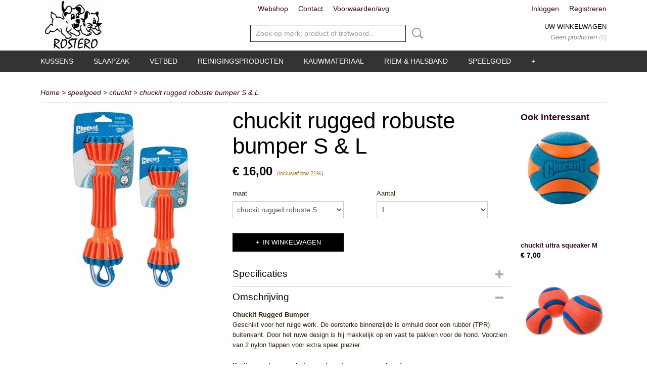

--- FILE ---
content_type: text/html; charset=UTF-8
request_url: https://www.rostero.nl/webshop/speelgoed/chuckit/detail/431/chuckit-rugged-robuste-bumper-s--l.html
body_size: 8377
content:
<!DOCTYPE html>
<html lang="nl" prefix="og: http://ogp.me/ns#">
<head>
  <script src="/core/javascript/polyfills/polyfills-transpiled.js" defer nomodule></script>
  <meta name="keywords" content=""/>
  <meta name="description" content=""/>
  <meta name="language" content="nl"/>
  <meta name="charset" content="UTF-8"/>
  <meta name="author" content="Shoppagina"/>
  <meta name="generator" content="IZICMS2.0"/>
  <link href="/service/xml/News/atom.xml" rel="alternate" title="Alle berichten"/>
  <link href="/data/cache/compressedIncludes/compressedIncludes_2367063762_6782767c959a322a2ef8602fb3e16aa5.css" rel="stylesheet" media="all"/>
  <link href="https://fonts.googleapis.com/css?family=Droid+Sans:400,700&amp;r=3788&amp;fp=" rel="stylesheet" media="screen"/>
  <script src="/core/javascript/mootools/mootools-core-1.6.0-transpiled.js?r=3788&amp;fp=c3f8ad40"></script>
  <script src="/core/javascript/mootools/mootools-more-1.6.0-transpiled.js?r=3788&amp;fp=c3f8ad40"></script>
  <script src="/core/javascript/lib/helper/LocaleGlobal-minified.js?r=3788&amp;fp=c3f8ad40" type="module"></script>
  <script src="/core/javascript/lib/helper/LocaleGlobal-transpiled.js?r=3788&amp;fp=c3f8ad40" defer nomodule></script>
  <script src="/modules/Shop/templates/bootstrap/js/accordion-transpiled.js?r=3788&amp;fp=b4ff9dd6"></script>
  <script src="/modules/Shop/templates/bootstrap/js/pixeldensity-transpiled.js?r=3788&amp;fp=b4ff9dd6"></script>
  <script src="/modules/Shop/templates/bootstrap/js/modal-transpiled.js?r=3788&amp;fp=3bd1b587"></script>
  <script src="/modules/Shop/templates/bootstrap/js/product-behaviour.js?r=3788&amp;fp=f22d93be"></script>
  <script src="/modules/Shop/templates/bootstrap/js/product_attributes-transpiled.js?r=3788&amp;fp=b4ff9dd6"></script>
  <script src="/modules/Shop/templates/bootstrap/js/cerabox/cerabox-transpiled.js?r=3788&amp;fp=b4ff9dd6"></script>
  <script src="/core/javascript/lib/legacy/Toolbox-minified.js?r=3788&amp;fp=c3f8ad40" type="module"></script>
  <script src="/core/javascript/lib/legacy/Toolbox-transpiled.js?r=3788&amp;fp=c3f8ad40" defer nomodule></script>
  <script src="/core/javascript/lib/legacy/Loader-minified.js?r=3788&amp;fp=c3f8ad40" type="module"></script>
  <script src="/core/javascript/lib/legacy/Loader-transpiled.js?r=3788&amp;fp=c3f8ad40" defer nomodule></script>
  <script src="/templates/responsive-1/js/touch-mootools-transpiled.js?r=3788&amp;fp=b4ff9dd6"></script>
  <script src="/templates/responsive-1/js/category-menu-transpiled.js?r=3788&amp;fp=b4ff9dd6"></script>
  <script src="/templates/responsive-1/js/columnizer-transpiled.js?r=3788&amp;fp=b4ff9dd6"></script>
  <script src="/templates/responsive-1/js/responsive-transpiled.js?r=3788&amp;fp=b4ff9dd6"></script>
  <script src="/templates/responsive-1/js/designListener-transpiled.js?r=3788&amp;fp=b4ff9dd6"></script>
  <script>/*<![CDATA[*/
    document.addEventListener('DOMContentLoaded',function(){
      var evt = document.createEvent('CustomEvent');evt.initCustomEvent( 'designchange', false, false, {"carousel_slide_duration":"5000ms","carousel_slide1_enabled":"1","carousel_slide1_animation":"fade","carousel_slide1_button_text":"","carousel_slide1_button_href":"\/","carousel_slide2_enabled":"-1","carousel_slide2_animation":"slide-right","carousel_slide2_button_text":"","carousel_slide2_button_href":"","carousel_slide3_enabled":"-1","carousel_slide3_animation":"slide-left","carousel_slide3_button_text":"","carousel_slide3_button_href":"\/","carousel_slide3_slogan":"VOORBEELDSLIDE 3","carousel_slide4_enabled":"-1","carousel_slide4_animation":"slide-down","carousel_slide4_button_text":"","carousel_slide4_button_href":"\/","carousel_slide4_slogan":"VOORBEELDSLIDE 4","carousel_slide5_enabled":"-1","carousel_slide5_animation":"slide-right","carousel_slide5_button_text":"","carousel_slide5_button_href":"\/","carousel_slide5_slogan":"VOORBEELDSLIDE 5","carousel_slide1_full_image_link":"","carousel_slide1_slogan":"","carousel_slide2_full_image_link":"","carousel_slide2_slogan":"en ruiter","carousel_slide3_full_image_link":"","carousel_slide4_full_image_link":"","carousel_slide5_full_image_link":""} );document.dispatchEvent(evt);
      Locale.define('nl-NL','Core',{"cancel":"Annuleren","close":"Sluiten"});
      Locale.define('nl-NL','Shop',{"loading":"Een moment geduld alstublieft..","error":"Er is helaas een fout opgetreden.","added":"Toegevoegd","product_added_short":"&#x2713; Toegevoegd aan winkelwagen:","product_not_added":"Het product kon niet worden toegevoegd.","variation_not_given_short":"Kies de gewenste uitvoering:","attribute_dimension_error":"Het veld '%s' bevat een ongeldige waarde.","please_enter_valid_email":"Vul alsjeblieft een geldig e-mailadres in."});
      Locale.use('nl-NL');
  });
  /*]]>*/</script>
  <style>/*<![CDATA[*/
    /* Menu animations */
#menu > .container > ul > li > a {
  -webkit-transition: background-color 200ms linear;
  -moz-transition: background-color 200ms linear;
  -o-transition: background-color 200ms linear;
  -ms-transition: background-color 200ms linear;
  transition: background-color 200ms linear;
}
  /*]]>*/</style>
  <title>chuckit rugged robuste bumper S & L - chuckit - Heeft alles voor uw hond</title>
  <meta name="viewport" content="width=device-width, initial-scale=1.0, user-scalable=0, minimum-scale=1.0, maximum-scale=1.0"/>
</head>
<body itemscope itemtype="http://schema.org/WebPage">
<div id="top">
  <div id="topMenu" class="container">
    <div id="logo" onclick="document.location.href='/';"></div>
          <ul class="topMenu">
                  <li><a href="/webshop/">Webshop</a></li>
                  <li><a href="/contact.html">Contact</a></li>
                  <li><a href="/voorwaarden/">Voorwaarden/avg</a></li>
        
      </ul>
      
<div id="basket" class="show_profile">
      <ul>
              <li><a href="/profiel/inloggen.html" rel="nofollow">Inloggen</a></li>
        <li><a href="/profiel/registreren.html">Registreren</a></li>
                </ul>
      <div class="cart">
    <label><a href="/webshop/basket.html" class="basketLink">Uw winkelwagen</a></label>
    <span class="basketPrice">Geen producten <span class="basketAmount">(0)</span></span>
  </div>
</div>
<script type="text/javascript" src="//translate.google.com/translate_a/element.js?cb=googleTranslateElementInit"></script>
<script type="text/javascript">
function googleTranslateElementInit() {
  new google.translate.TranslateElement({
      pageLanguage: 'nl',
      //includedLanguages: 'nl,en,fr,de',
      includedLanguages : '',
      layout: google.translate.TranslateElement.InlineLayout.SIMPLE,
  }, 'google_translate_element');
}
</script>
      </div>
      
    <form action="/zoeken.html" method="get" class="search">
      <input class="query" placeholder="Zoek op merk, product of trefwoord.." type="text" name="q" value="" />
      <button type="submit" class="btn">Zoeken</button>
    </form>
  </div>
  
<div id="menu">
  <div class="container">
    
    <ul class="pull-right">
                                                                          
    </ul>
  
      <ul class="categories">
                            <li class=""><a href="/webshop/kussens/">kussens</a></li>
                                <li class=""><a href="/webshop/slaapzak/">slaapzak </a></li>
                                <li class=""><a href="/webshop/vetbed/">vetbed</a></li>
                                <li class=""><a href="/webshop/reinigingsproducten/">reinigingsproducten</a></li>
                              <li class="">
          <a class="dropdown-toggle" href="/webshop/kauwmateriaal/">kauwmateriaal <b class="caret"></b></a>
            <div class="dropdown">
              <a class="dropdown-heading" href="/webshop/kauwmateriaal/">kauwmateriaal</a>
              <ul>
                                              <li ><a href="/webshop/kauwmateriaal/nylabone/" title="Nylabone">Nylabone</a></li>
                                              <li ><a href="/webshop/kauwmateriaal/snacks/" title="snacks">snacks</a></li>
                                              <li ><a href="/webshop/kauwmateriaal/kauwwortel-koffiehout/" title="kauwwortel koffiehout">kauwwortel koffiehout</a></li>
              
              </ul>
            </div>
          </li>
                              <li class="">
          <a class="dropdown-toggle" href="/webshop/riem--halsband/">riem & halsband <b class="caret"></b></a>
            <div class="dropdown">
              <a class="dropdown-heading" href="/webshop/riem--halsband/">riem & halsband</a>
              <ul>
                                              <li ><a href="/webshop/riem--halsband/showlijnen/" title="showlijnen">showlijnen</a></li>
                                              <li ><a href="/webshop/riem--halsband/nylon-riemen--halsbanden/" title="nylon riemen &amp; halsbanden">nylon riemen & halsbanden</a></li>
                                              <li ><a href="/webshop/riem--halsband/leren-halsbanden/" title="leren halsbanden">leren halsbanden</a></li>
                                              <li ><a href="/webshop/riem--halsband/flexi-lijn/" title="flexi lijn">flexi lijn</a></li>
              
              </ul>
            </div>
          </li>
                              <li class="">
          <a class="dropdown-toggle" href="/webshop/speelgoed/">speelgoed <b class="caret"></b></a>
            <div class="dropdown">
              <a class="dropdown-heading" href="/webshop/speelgoed/">speelgoed</a>
              <ul>
                                              <li ><a href="/webshop/speelgoed/kong/" title="kong">kong</a></li>
                                              <li class="active"><a href="/webshop/speelgoed/chuckit/" title="chuckit">chuckit</a></li>
                                              <li ><a href="/webshop/speelgoed/kerst-pluche/" title="kerst pluche">kerst pluche</a></li>
                                              <li ><a href="/webshop/speelgoed/overig-speelgoed/" title="overig speelgoed">overig speelgoed</a></li>
                                              <li ><a href="/webshop/speelgoed/speelgoed-pluche/" title="speelgoed pluche">speelgoed pluche</a></li>
              
              </ul>
            </div>
          </li>
                              <li class="">
          <a class="dropdown-toggle" href="/webshop/training-reis-en-seizoens/">training, reis en seizoens <b class="caret"></b></a>
            <div class="dropdown">
              <a class="dropdown-heading" href="/webshop/training-reis-en-seizoens/">training, reis en seizoens</a>
              <ul>
                                              <li ><a href="/webshop/training-reis-en-seizoens/voor-op-reis/" title="voor op reis">voor op reis</a></li>
                                              <li ><a href="/webshop/training-reis-en-seizoens/voor-op-de-show/" title="voor op de show">voor op de show</a></li>
                                              <li ><a href="/webshop/training-reis-en-seizoens/zomer-produkten/" title="zomer produkten">zomer produkten</a></li>
                                              <li ><a href="/webshop/training-reis-en-seizoens/water-en-voer-bakken/" title="water en voer bakken">water en voer bakken</a></li>
                                              <li ><a href="/webshop/training-reis-en-seizoens/rosteros-anti-trek-tuig/" title="rostero's anti trek tuig">rostero's anti trek tuig</a></li>
                                              <li ><a href="/webshop/training-reis-en-seizoens/trainingsmateriaal/" title="trainingsmateriaal">trainingsmateriaal</a></li>
              
              </ul>
            </div>
          </li>
                              <li class="">
          <a class="dropdown-toggle" href="/webshop/paspoort-hoesjes/">paspoort hoesjes <b class="caret"></b></a>
            <div class="dropdown">
              <a class="dropdown-heading" href="/webshop/paspoort-hoesjes/">paspoort hoesjes</a>
              <ul>
                                              <li ><a href="/webshop/paspoort-hoesjes/rasgroep-1/" title="rasgroep 1">rasgroep 1</a></li>
                                              <li ><a href="/webshop/paspoort-hoesjes/rasgroep-2/" title="rasgroep 2">rasgroep 2</a></li>
                                              <li ><a href="/webshop/paspoort-hoesjes/rasgroep-3/" title="rasgroep 3">rasgroep 3</a></li>
                                              <li ><a href="/webshop/paspoort-hoesjes/rasgroep-4/" title="rasgroep 4">rasgroep 4</a></li>
                                              <li ><a href="/webshop/paspoort-hoesjes/rasgroep-5/" title="rasgroep 5">rasgroep 5</a></li>
                                              <li ><a href="/webshop/paspoort-hoesjes/rasgroep-6/" title="rasgroep 6">rasgroep 6</a></li>
                                              <li ><a href="/webshop/paspoort-hoesjes/rasgroep-7/" title="rasgroep 7">rasgroep 7</a></li>
                                              <li ><a href="/webshop/paspoort-hoesjes/rasgroep-8/" title="rasgroep 8">rasgroep 8</a></li>
                                              <li ><a href="/webshop/paspoort-hoesjes/rasgroep-9/" title="rasgroep 9">rasgroep 9</a></li>
                                              <li ><a href="/webshop/paspoort-hoesjes/rasgroep-10/" title="rasgroep 10">rasgroep 10</a></li>
                                              <li ><a href="/webshop/paspoort-hoesjes/overige-rassen/" title="overige rassen">overige rassen</a></li>
              
              </ul>
            </div>
          </li>
              
          </ul>
      </div>
</div>
<div class="visible-phone mobileHeader">
  <a href="#" class="openMobileMenu"></a>
  <form action="/zoeken.html" method="get" class="search">
    <input class="query" type="text" name="q" value="" />
    <button type="submit" class="btn">Zoeken</button>
  </form>
</div>
<script type="text/javascript">
  // Make the update menu function global
  var updateMenu = {};
  var category_menu;
  window.addEvent( 'domready', function ()
  {
    var elements = $$('.dropdown-toggle');
    var closeTimeout;
    var opt = {
      translations:{
        TEMPLATE_OTHER_CATEGORIES:'Overige categorie&euml;n',
        TEMPLATE_MENU_OVERFLOW_LABEL: '+'
      }
    }
    // Emulate hover in JS so we can control the hover behaviour on mobile browsers
    var ios10fix = false; // IOS10 has a bug where it triggers an extra click event on the location of the finger (even when mouseup is stopped) in the menu when it has less than 8 items...
    $('menu').getElements( 'a' ).each( function ( el ) {
      el.addEvent( 'mouseenter', function () { this.addClass('hover'); } );
      el.addEvent( 'mouseleave', function () { this.removeClass('hover'); } );
      el.addEvent( 'click', function ( e ) { if ( ios10fix ) e.stop(); } );
    } );
    // Global function to add drop-down behaviour to newly added menu items
    updateMenu = function () {
      var newElements = $$('.dropdown-toggle');
      newElements.each( function ( el ) {
        if ( -1 === elements.indexOf( el ) ) {
          el.addEvent( 'mouseenter', function () { el.addClass('hover'); } );
          el.addEvent( 'mouseleave', function () { el.removeClass('hover'); } );
          addMenuBehaviour( el );
        }
      } );
      // Add new elements to local list
      elements = newElements;
    }
    var addMenuBehaviour = function ( el ) {
      // Handle opening the menu
      el.addEvent( 'mouseover', openMenu );
      // Handle delayed menu close after mouse leave
      el.getParent('li').addEvent('mouseleave', function () {
        // Don't close when hovering a submenu-enabled item in the '+' menu
        if ( el.getParent( '.__all_categories' ) && el.getParent( '.dropdown' ) ) return;
        // Ignore mouseleave events when in mobile mode (needed for windows phone)
        if ( document.body.hasClass( 'mobile' ) ) return;
        closeTimeout = setTimeout( closeAll, 300 );
      } );
      el.getParent('li').addEvent('mouseenter', function () {
        clearTimeout( closeTimeout );
      } );
      // Also open menu on tap
      el.addEvent( 'tap', function ( e ) {
        if ( e.type == 'touchend' ) {
          openMenu.call(el, e);
          ios10fix = true;
          setTimeout( function () { ios10fix = false; }, 500 );
        }
      } );
    }
    var closeAll = function () {
      elements.getParent().removeClass('open');
      clearTimeout( closeTimeout );
    }
    var openMenu = function (e) {
      // Ignore mouseover events when in mobile mode
      if ( e.type == 'mouseover' && document.body.hasClass( 'mobile' ) ) return;
      if ( this.getParent( '.__all_categories' ) && this.getParent( '.dropdown' ) ) {
        if ( e.type == "touchend" ) document.location.href = this.get('href'); // Feign a click for touch actions (emulated click is blocked)
        return true;
      }
      // Already open.. Close when in mobile mode
      if ( this.getParent( 'li.open' ) ) {
        if ( e.type == "touchend" ) {
          closeAll();
        }
        return;
      }
      // Close all menu's
      elements.getParent().removeClass('open');
      // Prevent unexpected closing
      clearTimeout( closeTimeout );
      // Skip if disabled
      if ( this.hasClass('disabled') || this.match(':disabled') ) return;
      var dropdownMenu = this.getParent().getElement( '.dropdown' );
      if ( !dropdownMenu || !dropdownMenu.getElement('li') ) return; // Skip if empty
      dropdownMenu.setStyle( 'visibility', 'hidden' );
      this.getParent().addClass('open'); // open up selected
      var paddingTop = dropdownMenu.getStyle( 'padding-top' ).toInt();
      var dropdownMenuHeight = dropdownMenu.getSize().y - paddingTop - dropdownMenu.getStyle( 'padding-bottom' ).toInt();
      dropdownMenu.setStyles( {height:0,visibility:'visible', paddingTop: paddingTop + 10} );
      dropdownMenu.set( 'morph', {duration: 300, transition: 'sine:out', onComplete:function () { dropdownMenu.setStyle( 'height', 'auto' ); } } );
      dropdownMenu.morph( {height:dropdownMenuHeight, paddingTop: paddingTop} );
    };
    // Add behaviour to all drop-down items
    elements.each( addMenuBehaviour );
    // Init category menu
    category_menu = new CategoryMenu( opt );
  } );
</script>
  
  <div id="breadcrumbs" class="container">
    <div class="border-bottom">
      <a href="/" title="Home">Home</a> &gt; <a href="/webshop/speelgoed/" title="speelgoed">speelgoed</a> &gt; <a href="/webshop/speelgoed/chuckit/" title="chuckit">chuckit</a> &gt; <a href="" title="chuckit rugged robuste bumper S &amp; L">chuckit rugged robuste bumper S & L</a>
    </div>
  </div>
<div class="container" id="site">
  <div class="row">
          <div class="span12">
        <div class="iziSection" id="section_main"><div id="section_main_0" class="ShopModule iziModule"><div class="basketAction iziAction">
<div id="basket" class="show_profile">
      <ul>
              <li><a href="/profiel/inloggen.html" rel="nofollow">Inloggen</a></li>
        <li><a href="/profiel/registreren.html">Registreren</a></li>
                </ul>
      <div class="cart">
    <label><a href="/webshop/basket.html" class="basketLink">Uw winkelwagen</a></label>
    <span class="basketPrice">Geen producten <span class="basketAmount">(0)</span></span>
  </div>
</div>
<script type="text/javascript" src="//translate.google.com/translate_a/element.js?cb=googleTranslateElementInit"></script>
<script type="text/javascript">
function googleTranslateElementInit() {
  new google.translate.TranslateElement({
      pageLanguage: 'nl',
      //includedLanguages: 'nl,en,fr,de',
      includedLanguages : '',
      layout: google.translate.TranslateElement.InlineLayout.SIMPLE,
  }, 'google_translate_element');
}
</script><div class='clear'></div></div></div><div id="section_main_1" class="ShopModule iziModule"><div class="productAction iziAction">
<div class="row">
  <div itemscope itemtype="http://schema.org/Product">
            <meta itemprop="itemCondition" content="http://schema.org/NewCondition" />
          <div class="imageContainer span4">
      <div class="imageCanvas">
                    <div class="product-ribbon">
                </div>
      
              <a href="/data/upload/Shop/images/chuckit-rugged-bumper.jpg" id="productImage-586" class="cerabox active" title="Chuckit rugged bumper">
          <img src="/modules/Shop/templates/bootstrap/images/placeholder.png" data-src="/data/upload/Shop/images/360x1000x0_chuckit-rugged-bumper.jpg" alt="Chuckit rugged bumper"/>
          <meta itemprop="image" content="https://www.rostero.nl/data/upload/Shop/images/chuckit-rugged-bumper.jpg" />
        </a>
      
      </div>
          &nbsp;
    </div>
    <div class="span6">
      <div class="productProperties">
        <div id="productDetail" class="productDetail">
          <h1 itemprop="name">chuckit rugged robuste bumper S & L</h1>
<meta itemprop="ProductID" content="431" />
<meta itemprop="url" content="https://www.rostero.nl/webshop/speelgoed/chuckit/detail/431/chuckit-rugged-robuste-bumper-s--l.html" />
<div class="price" itemprop="offers" itemscope itemtype="http://schema.org/Offer">
      <span class="strong price">&euro; 16,00</span>
    <meta itemprop="price" content="16"/>
    <meta itemprop="priceCurrency" content="EUR"/>
    
      <small>
      (inclusief btw      21%)
    </small>
  
  
<div class="in-stock">
</div>
  <div class="form">
    <form>
      <input type="hidden" name="product_id" value="431"/>
          <input type="hidden" name="price" value="1600"/>
      <input type="hidden" name="sale_price" value="1600"/>
      <input type="hidden" name="currency" value="EUR"/>
      <div class="row">
                                                  <div class="span3 attribute-set 0">
                                <label>maat</label>
            <select name="attributeSet[431][151]" class="attribute-list selectbox" >
                        <option value="655" selected="selected">chuckit rugged robuste S</option>
                        <option value="656">chuckit rugged robuste L</option>
            
            </select>
                    </div>
        
      
                  <div class="span3">
            <label for="product_amount_431">Aantal</label>
            <select name="amount[431]" id="product_amount_431" class="selectbox">
                          <option value="1" selected="selected">1</option>
                          <option value="2">2</option>
                          <option value="3">3</option>
                          <option value="4">4</option>
                          <option value="5">5</option>
                          <option value="6">6</option>
                          <option value="7">7</option>
                          <option value="8">8</option>
                          <option value="9">9</option>
                          <option value="10">10</option>
                          <option value="11">11</option>
                          <option value="12">12</option>
                          <option value="13">13</option>
                          <option value="14">14</option>
                          <option value="15">15</option>
                          <option value="16">16</option>
                          <option value="17">17</option>
                          <option value="18">18</option>
                          <option value="19">19</option>
                          <option value="20">20</option>
                          <option value="21">21</option>
                          <option value="22">22</option>
                          <option value="23">23</option>
                          <option value="24">24</option>
                          <option value="25">25</option>
                          <option value="26">26</option>
                          <option value="27">27</option>
                          <option value="28">28</option>
                          <option value="29">29</option>
                          <option value="30">30</option>
                          <option value="31">31</option>
                          <option value="32">32</option>
                          <option value="33">33</option>
                          <option value="34">34</option>
                          <option value="35">35</option>
                          <option value="36">36</option>
                          <option value="37">37</option>
                          <option value="38">38</option>
                          <option value="39">39</option>
                          <option value="40">40</option>
                          <option value="41">41</option>
                          <option value="42">42</option>
                          <option value="43">43</option>
                          <option value="44">44</option>
                          <option value="45">45</option>
                          <option value="46">46</option>
                          <option value="47">47</option>
                          <option value="48">48</option>
                          <option value="49">49</option>
                          <option value="50">50</option>
                          <option value="51">51</option>
                          <option value="52">52</option>
                          <option value="53">53</option>
                          <option value="54">54</option>
                          <option value="55">55</option>
                          <option value="56">56</option>
                          <option value="57">57</option>
                          <option value="58">58</option>
                          <option value="59">59</option>
                          <option value="60">60</option>
                          <option value="61">61</option>
                          <option value="62">62</option>
                          <option value="63">63</option>
                          <option value="64">64</option>
                          <option value="65">65</option>
                          <option value="66">66</option>
                          <option value="67">67</option>
                          <option value="68">68</option>
                          <option value="69">69</option>
                          <option value="70">70</option>
                          <option value="71">71</option>
                          <option value="72">72</option>
                          <option value="73">73</option>
                          <option value="74">74</option>
                          <option value="75">75</option>
                          <option value="76">76</option>
                          <option value="77">77</option>
                          <option value="78">78</option>
                          <option value="79">79</option>
                          <option value="80">80</option>
                          <option value="81">81</option>
                          <option value="82">82</option>
                          <option value="83">83</option>
                          <option value="84">84</option>
                          <option value="85">85</option>
                          <option value="86">86</option>
                          <option value="87">87</option>
                          <option value="88">88</option>
                          <option value="89">89</option>
                          <option value="90">90</option>
                          <option value="91">91</option>
                          <option value="92">92</option>
                          <option value="93">93</option>
                          <option value="94">94</option>
                          <option value="95">95</option>
                          <option value="96">96</option>
                          <option value="97">97</option>
                          <option value="98">98</option>
                          <option value="99">99</option>
                        </select>
          </div>
                </div>
              <button class="btn cancel">Annuleren</button>
        <button class="btn buy" data-product_id="431">In winkelwagen</button>                      </form>
  </div>
</div>
  
    <div class="accordion accordion-attributes">
      <div class="accordion-heading">Specificaties</div>
              <div class="property">
          <span class="property-title strong">Productcode</span>
          <span class="property-text" itemprop="sku">ch058</span>
        </div>
                    <div class="property">
          <span class="property-title strong">EAN code</span>
          <span class="property-text" itemprop="gtin13">029695319310</span>
        </div>
                              
      
    </div>
  
        </div>
      </div>
          <div class="accordion accordion-open">
        <div class="accordion-heading">Omschrijving</div>
        <span itemprop="description"><p><strong>Chuckit Rugged Bumper</strong><br />Geschikt voor het ruige werk. De oersterke binnenzijde is omhuld door een rubber (TPR) buitenkant. Door het ruwe design is hij makkelijk op en vast te pakken voor de hond. Voorzien van 2 nylon flappen voor extra speel plezier.<br />&nbsp;<br /><strong>Drijft op water en is het apporteer items voor uw hond.<br />&nbsp;<br />Formaat</strong></p>
<p>Small - 20 cm<br />Large - 25 cm</p></span>
      </div>
    
    
    
        </div>
  </div>
  
    <div class="span2 similarProducts">
    <h3>Ook interessant</h3>
          <div class="product">
        <div class="thumbnail">
          <a href="/webshop/speelgoed/chuckit/detail/172/chuckit-ultra-squeaker-m.html" title="chuckit ultra squeaker M" data-background="/data/upload/Shop/images/255x1000x0_squeaaker.jpg"></a>
        </div>
        <div class="name">
          <a href="/webshop/speelgoed/chuckit/detail/172/chuckit-ultra-squeaker-m.html" class="active" title="chuckit ultra squeaker M">chuckit ultra squeaker M</a>
        </div>
        <div class="price">
                              <span class="price">&euro; 7,00</span>
                          </div>
      </div>
          <div class="product">
        <div class="thumbnail">
          <a href="/webshop/speelgoed/chuckit/detail/166/chuckit-ultra-ball-o-6-cm-1-pack.html" title="chuckit ultra ball ø 6 cm (1-pack)" data-background="/data/upload/Shop/images/255x1000x0_ultra-ballen.jpg"></a>
        </div>
        <div class="name">
          <a href="/webshop/speelgoed/chuckit/detail/166/chuckit-ultra-ball-o-6-cm-1-pack.html" class="active" title="chuckit ultra ball ø 6 cm (1-pack)">chuckit ultra ball ø 6 cm (1-pack)</a>
        </div>
        <div class="price">
                              <span class="price">&euro; 6,50</span>
                          </div>
      </div>
          <div class="product">
        <div class="thumbnail">
          <a href="/webshop/speelgoed/chuckit/detail/163/chuckit-ultra-tug.html" title="chuckit ultra tug" data-background="/data/upload/Shop/images/255x1000x0_ch017-a.jpg"></a>
        </div>
        <div class="name">
          <a href="/webshop/speelgoed/chuckit/detail/163/chuckit-ultra-tug.html" class="active" title="chuckit ultra tug">chuckit ultra tug</a>
        </div>
        <div class="price">
                              <span class="price">&euro; 11,00</span>
                          </div>
      </div>
    
  </div>
  </div>
<script>
  document.addEvent( 'domready', function () {
    try {
      document.getElements('a.cerabox').cerabox( {
        events: {
          onOpen: function(current_item, collection) {
            var background_color = current_item.getStyle('background-color');
            if( background_color == 'transparent' ) {
              background_color = $('site').getStyle('background-color');
            }
            $('cerabox').setStyle('background-color', background_color);
          }
        }
      });
      var options = {
        variations: {},
        product_id: null
      };
      
      options.product_id = 431;
      var productAttributes = new ProductAttributes( options );
      productAttributes.addBehaviour();
      var canvas = document.getElement( '.imageCanvas' );
      var selector = document.getElement( '.imageSelector' );
      if ( !selector ) return;
      // Trigger size setting after all images are loaded
      window.addEvent( 'load', function () {
        canvas.setStyle( 'height', canvas.getElement('.active').getSize().y );
        productAttributes.switchVariationImage();
      } );
      selector.getElements( 'a' ).each( function ( a ) {
        a.addEvent( 'click', function ( e ) {
          e.stop();
          var target = $( a.get( 'rel' ) );
          if ( target ) {
            document.getElements( '.imageContainer .active' ).removeClass( 'active' );
            a.addClass( 'active' );
            target.addClass( 'active' );
            canvas.setStyle( 'height', target.getSize().y );
          }
        } );
      } );
    } catch (e) {
      if ( typeof TraceKit !== 'undefined') {
        TraceKit.report(e);
      } else {
        throw e;
      }
    }
  } );
</script>
<div class='clear'></div></div></div></div>
      </div>
      </div>
  <div class="row">
    <div class="span12"><div class="iziSection iziStaticSection" id="section_footer"></div></div>
  </div>
</div>
  
  
    
  
  
                                                                  
  <footer>
    <div class="container">
      <div class="row">
              <div class="span3" id="footer_menu">
          <h3>Informatie</h3>
          <ul>
                                                          <li>
                <a href="/contact.html">Contact</a>
              </li>
                                                                      <li>
                <a href="/voorwaarden/">Voorwaarden/avg</a>
              </li>
                                                                                        
          </ul>
        </div>
              
                    
      <div class="span6" id="footer_categories">
                  <h3>Categorie&euml;n</h3>
          <ul>
                          <li><a href="/webshop/kussens/">kussens</a></li>
                          <li><a href="/webshop/slaapzak/">slaapzak </a></li>
                          <li><a href="/webshop/vetbed/">vetbed</a></li>
                          <li><a href="/webshop/reinigingsproducten/">reinigingsproducten</a></li>
                          <li><a href="/webshop/kauwmateriaal/">kauwmateriaal</a></li>
                          <li><a href="/webshop/riem--halsband/">riem & halsband</a></li>
                          <li><a href="/webshop/speelgoed/">speelgoed</a></li>
                          <li><a href="/webshop/training-reis-en-seizoens/">training, reis en seizoens</a></li>
                          <li><a href="/webshop/paspoort-hoesjes/">paspoort hoesjes</a></li>
            
          </ul>
          <script type="text/javascript">
            window.addEvent( 'domready', function () {
              category_columnizer = new ListColumnizer( { list:document.getElement( "footer #footer_categories ul" ), gridColumns: 6, minColumnWidth: 180 } );
            } );
          </script>
              </div>
      
              <div class="span3" id="payment_methods">
          <h3>Betaalmethodes</h3>
          
<ul class="payment-methods">
    <li class="sprite-ideal" title="Ideal"></li>
      <li class="sprite-bancontact" title="Bancontact"></li>
      <li class="sprite-kbc" title="Kbc"></li>
      <li class="sprite-sofort" title="Sofort"></li>
      <li class="sprite-banktransfer" title="Banktransfer"></li>
  
</ul>
        </div>
            </div>
    </div>
  </footer>
  <p class="copyright">
      
      
    &copy; 2025 www.rostero.nl
        - Powered by Shoppagina.nl
    </p>
  
  
</body>
</html>


--- FILE ---
content_type: application/javascript
request_url: https://www.rostero.nl/modules/Shop/templates/bootstrap/js/modal-transpiled.js?r=3788&fp=3bd1b587
body_size: 865
content:
var IZI_Shop_Modal=new Class({overlay:null,container:null,show:function(){if(!this.container){this.overlay=new Element("div",{id:"shop-modal-overlay",events:{click:function(){this.hide()}.bind(this)}});document.body.adopt(this.overlay);this.container=new Element("div",{id:"shop-modal-container","class":"container"});this.close=(new Element("a",{"class":"modal-close",href:"#close",events:{click:function(a){a.stop();this.hide()}.bind(this)}})).inject(this.container,"top");document.body.adopt(this.container);
this.container.setStyles({top:(window.getHeight()-this.container.getHeight())/3,left:(window.getWidth()-this.container.getWidth())/2});this.close.setStyles({top:(window.getHeight()-this.container.getHeight())/3-10,right:(window.getWidth()-this.container.getWidth())/2-10});this.container.fade("in");var a=document.getElement(".izi-social-bar");a&&(a.setStyle("display","none"),a.store("hidden-by-loader",!0));(a=document.getElement(".wwk--sidebar-mobile"))&&"none"!=a.getStyle("display")&&(a.setStyle("display",
"none"),a.store("hidden-by-loader",!0));767>=window.getWidth()&&document.body.setStyles({overflow:"hidden",position:"fixed",top:0-document.body.getScroll().y});window.fireEvent("izi_shop_modal_show")}},hide:function(){window.fireEvent("izi_shop_modal_hide");this.container&&(this.container.destroy(),this.container=null);this.overlay&&(this.overlay.destroy(),this.overlay=null);var a=document.getElement(".izi-social-bar");a&&a.retrieve("hidden-by-loader")&&(a.setStyle("display","block"),a.store("hidden-by-loader",
null));(a=document.getElement(".wwk--sidebar-mobile"))&&a.retrieve("hidden-by-loader")&&(a.setStyle("display","block"),a.store("hidden-by-loader",null));767>=window.getWidth()&&(document.body.setStyles({overflow:"auto",position:"static"}),document.body.scrollTo(0,Math.abs(document.body.getStyle("top").toInt())))},add_header:function(){if(this.container)return(new Element("div",{"class":"modal-header"})).adopt(arguments).inject(this.container,"top")},add_body:function(){if(this.container){var a=(new Element("div",
{"class":"modal-body"})).adopt(arguments),b=this.container.getElements(".modal-header");b.length?a.inject(b.getLast(),"after"):a.inject(this.container,"top");return a}},add_footer:function(){if(this.container)return(new Element("div",{"class":"modal-footer"})).adopt(arguments).inject(this.container,"bottom")},center:function(){if(this.container){var a=this.container.getHeight();a=(window.getHeight()-a)/3;10>a&&(a=10);var b=(window.getWidth()-this.container.getWidth())/2;this.container.setStyles({top:a,
left:b});this.close.setStyles({top:a-10,right:b-10});a=this.container.getElements(".modal-body");var c=0;this.container.getElements(".modal-header").each(function(a){c+=a.getHeight()+30});var d=0;this.container.getElements(".modal-footer").each(function(a){d+=a.getHeight()+30});a.setStyle("max-height",(window.getHeight()-c-d-30)/a.length)}}}),izi_shop_modal=new IZI_Shop_Modal;


--- FILE ---
content_type: application/javascript
request_url: https://www.rostero.nl/modules/Shop/templates/bootstrap/js/product-behaviour.js?r=3788&fp=f22d93be
body_size: 4313
content:
var ProductBehaviour = new Class({
  Implements: Options,

  modal: {},
  modal_container: null,
  current_scroll_position: 0,

  options: {
    productSelector: '.product'
  },

  initialize: function ( options )
  {
    this.setOptions( options );
    window.addEvent('domready', function() {
      this.addBehaviour();
    }.bind(this));
  },

  addBehaviour: function ()
  {
    if ( typeof izi_shop_modal != 'undefined') {
      this.modal = izi_shop_modal;
    }

    document.getElements( this.options.productSelector ).each( function ( product_element ) {
      if( product_element.getParent('.similarProducts')) return; // Skip similar product products

      if( product_element.getElement('.buy')) {
        if (!product_element.getElement('.buy').hasClass('disabled')) {
          product_element.getElement('.buy').addEvent('click', function(e) {
            e.stop();
            this.buy( e.target );
          }.bind(this));
        }
      }
    }.bind( this ));

    if( $('productDetail')) {
      var form = $('productDetail').getElement('form');
      if( form && form.retrieve('behaviour-added') == null ) {
        form.addEvent('submit', function(e) {

          /* Code to check all fields are selected  */

          /*var className = document.getElementsByClassName('selectbox');
          for(var index=0;index < className.length;index++){
             var selected = className[index].options[className[index].selectedIndex].text;
             console.log(selected);
	     if(selected === "Maak je keuze" || selected === "make your choice"){
                console.log("all options not selected");
             }
          }*/

	  /* End */	

          e.stop();
          var buy_button = e.target.getElement( 'button.buy' );
          if ( buy_button ) {
            this.buy( buy_button );
          } else {
            this.inventory_notification();
          }
        }.bind(this));

        // Prevent double event
        form.store('behaviour-added', true);
      }
    }

    document.addEvent('product_attributes_loaded', function() {
      var form;
      if( $('shop-modal-container') ) {
        var modal_body = $('shop-modal-container').getElement('.modal-body');
        if( modal_body ) {
          if( modal_body.getElement('.product-related')) {
            modal_body.getElement('.product-related').getElements('form').each( function( related_form ) {
              if( related_form.retrieve('behaviour-added') == null ) {
                related_form.addEvent('submit', function(e) {
                  e.stop();
                  this.buy_related( e.target.getElement('button.buy') );
                }.bind(this));

                // Prevent double event
                related_form.store('behaviour-added', true);
              }
            }.bind(this));
          }

          if( modal_body.getElement('.product-attributes')) {
            form = modal_body.getElement('.product-attributes').getElement('form');
            if( form.retrieve('behaviour-added') == null ) {
              form.addEvent('submit', function(e) {
                e.stop();
                this.buy_click( e.target.getElement('button.buy') );
              }.bind(this));

              // Prevent double event
              form.store('behaviour-added', true);
            }

            if( form.getElement('button.cancel') ){
              form.getElement('button.cancel').addEvent('click', function(e)
              {
                e.stop();
                this.modal.hide();
              }.bind(this));
            }
          }
        }
      }

      if( $('productDetail')) {
        form = $('productDetail').getElement('form');
        if( form.retrieve('behaviour-added') == null ) {
          form.addEvent('submit', function(e) {
            e.stop();
            var buy_button = e.target.getElement( 'button.buy' );
            if ( buy_button ) {
              this.buy( buy_button );
            } else {
              this.inventory_notification();
            }
          }.bind(this));

          var g_recaptcha_container = form.getElement( '.g-recaptcha' );
          if ( g_recaptcha_container && typeof grecaptcha !== 'undefined' ) {
            grecaptcha.render( g_recaptcha_container );
          }

          // Prevent double event
          form.store('behaviour-added', true);
        }
      }

      this.modal.center();
    }.bind(this));

    window.addEvent('keydown:keys(esc)', function()
    {
      this.modal.hide();
    }.bind(this));

    window.addEvent('resize', function()
    {
      this.modal.center();
    }.bind(this));
  },

  buy: function ( button )
  {
    
    /* Code to check all fields are selected  */

       var className = document.getElementsByClassName('selectbox');
       for(var index=0;index < className.length;index++){
           var selected = className[index].options[className[index].selectedIndex].text;
           if(selected === "Maak je keuze" || selected === "make your choice"){
              alert("Selecteer eerst de gewenste productopties alstublieft.");
	      return false;	    
           }
       }

    /* End */	  

    var product_id = button.dataset.product_id.toInt();
    this.modal.show();

    $('shop-modal-container').addClass('modal-product');
    var modal_body = this.modal.add_body( new Element('h3', {html: Locale.get('Shop.loading')}));

    var order_product = null;
    if( $('productDetail') && $('productDetail').getElement('form')) {
      order_product = $('productDetail').getElement('form');

      var attribute_dimension = order_product.getElement('input.attribute-dimension');
      if( attribute_dimension && attribute_dimension.hasClass('error')) {
        modal_body.empty();
        modal_body.adopt(
          new Element('h3', {html: Locale.get('Shop.product_not_added')}),
          new Element('div', {'class': 'alert alert-danger', html: Locale.get('Shop.attribute_dimension_error').replace('%s', attribute_dimension.getParent('.attribute-set').getElement('label').get('html'))})
        );

        var close_button = new Element('button', {
          'class': 'btn pull-left',
          html: Locale.get('Core.close'),
          events: {
            click: function()
            {
              this.modal.hide();
            }.bind(this)
          }
        });
        modal_body.adopt( close_button );
        close_button.focus();
        return;
      }
    } else {
      order_product = {product_id: product_id, amount: 1};
    }

    new Request({
      url: '/service/json/Shop/order-add-product',
      link: 'ignore',
      onSuccess: function(response)
      {
        response = JSON.parse( response );
        if( response.success ) {
          this.refresh_basket();

          if( response.data && response.data.has_attributes ) {
            this.render_attributes( response.data );
          } else if( response.data ) {
            modal_body.empty();

            if( response.data && response.data.order_product_id ) {
              this.render_order_product( response.data );
              document.fireEvent('product_buy', {product_id: button.dataset.product_id} );
            }

            if( response.data.has_related ) {
              this.render_related( response.data );
            } else {
              modal_body.destroy();
            }
          }
        } else {
          modal_body.empty();
          modal_body.adopt( new Element('div', {'class': 'alert alert-danger', html: Locale.get('Shop.product_not_added')}));

          if( response.message ) {
            modal_body.adop( new Element('div', {html: response.message}));
          }

          var close_button = new Element('button', {
            'class': 'btn pull-left',
            html: Locale.get('Core.close'),
            events: {
              click: function()
              {
                this.modal.hide();
              }.bind(this)
            }
          });
          modal_body.adopt( close_button );
          close_button.focus();
        }
      }.bind(this),
      onFailure: function(xhr) {
        modal_body.empty();
        modal_body.adopt( new Element('h3', {html: Locale.get('Shop.product_not_added')}));
        modal_body.adopt( new Element('div', {'class': 'alert alert-danger', html: Locale.get('Shop.error') + ' (' + xhr.response + ')'}));

        var close_button = new Element('button', {
          'class': 'btn pull-left',
          html: Locale.get('Core.close'),
          events: {
            click: function()
            {
              this.modal.hide();
            }.bind(this)
          }
        });
        modal_body.adopt( close_button );
        close_button.focus();
      }.bind(this)
    }).post( order_product );
  },

  buy_related: function ( button )
  {
    button.setStyle('opacity', 0.3);

    new Request({
      url: '/service/json/Shop/order-add-product',
      link: 'ignore',
      onSuccess: function(response)
      {
        response = JSON.parse( response );
        var message = null;
        if( response.success ) {
          document.fireEvent('product_buy', button.getParent('form').toQueryString().parseQueryString() );

          message = new Element('div', {'class': 'alert alert-success', html: Locale.get('Shop.added')});
          message.replaces( button );

          this.refresh_basket();
        } else {
          message = new Element('div', {'class': 'alert alert-danger', html: Locale.get('Shop.product_not_added')});
          message.replaces( button );
        }
      }.bind(this),
      onFailure: function()
      {
        var message = new Element('div', {'class': 'alert alert-danger', html: Locale.get('Shop.error')});
        message.replaces( button );
      }
    }).post( button.getParent('form') );
  },

  buy_click: function ( button )
  {
    var modal_body = $('shop-modal-container').getElement('.modal-body');
    var form = modal_body.getElement('form');

    new Request({
      url: '/service/json/Shop/order-add-product',
      link: 'ignore',
      onSuccess: function(response)
      {
        response = JSON.parse( response );
        if( response.success ) {
          this.refresh_basket();

          this.modal.add_header( new Element('h3', {html: Locale.get('Shop.product_added_short')}));

          if( response.data && response.data.order_product_id ) {
            document.fireEvent('product_buy', button.getParent('form').toQueryString().parseQueryString() );
            this.render_order_product( response.data );
          }

          if( response.data && response.data.has_related ) {
            this.render_related( response.data );
          } else {
            modal_body.destroy();
          }
        }
      }.bind(this),
      onFailure: function(xhr) {
        modal_body.empty();
        modal_body.adopt( new Element('div', {'class': 'alert alert-danger', html: Locale.get('Shop.error')}));
        modal_body.adopt( new Element('div', {html: xhr.response}));

        var close_button = new Element('button', {
          'class': 'btn pull-left',
          html: Locale.get('Core.close'),
          events: {
            click: function()
            {
              this.modal.hide();
            }.bind(this)
          }
        });
        modal_body.adopt( close_button );
        close_button.focus();
      }.bind(this)
    }).post( form );
  },

  refresh_basket: function()
  {
    if( $('basket')) {
      new Request.HTML({
        url: '/service/html/Shop/basket',
        onSuccess: function(response)
        {
          var message = new Element('div').adopt( response ).getElement('div');
          message.replaces( $('basket'));
        }
      }).get();
    }
  },

  render_attributes: function( data )
  {
    var modal_body = $('shop-modal-container').getElement('.modal-body');
    modal_body.empty();
    modal_body.adopt( new Element('h3', {html: Locale.get('Shop.variation_not_given_short')}));

    var container = new Element('div', {'class': 'product-attributes'});

    var thumbnail = new Element('div', {'class': 'thumbnail span4'});
    if( data.image ) {
      var a = new Element('a', {'class': 'cerabox', href: '/data/upload/Shop/images/' + data.image, styles: {
        'background-image': 'url("/data/upload/Shop/images/360x1000x0_' + data.image + '")'
      }});
      thumbnail.adopt( a );
      if( typeof window.CeraBox != 'undefined') {
        a.cerabox({events: {
          onOpen: this.open_cerabox.bind(this),
          onClose: this.close_cerabox.bind(this)
        }});
      }
    } else {
      thumbnail.adopt( new Element('a', {href: '#', events: { click: function(e) { e.stop(); }}}));
    }
    container.adopt( thumbnail );

    container.adopt( new Element('div', {id: 'product_attributes_' + data.product_id, 'class': 'productDetail span6'}));
    modal_body.adopt( container );

    new ProductAttributes({container_id: 'product_attributes_' + data.product_id, product_id: data.product_id, load_descrption: 0}).loadAttributes();
  },

  render_related: function( data )
  {
    var modal_body = $('shop-modal-container').getElement('.modal-body');
    modal_body.adopt( new Element('div', {styles: {'text-align': 'center'}}).adopt(
      new Element('img', {src: '/core/templates/backend/default/images/loader.gif'})
    ));

    new Request.HTML({
      url: '/service/html/Shop/productRelated/' + data.product_id,
      link: 'ignore',
      onSuccess: function(response)
      {
        modal_body.empty();
        modal_body.adopt( new Element('div', {'class': 'product-related'}).adopt( response ));

        modal_body.getElements('form').each( function(form) {
          var related_product_id = form.getElement('input[name=product_id]').get('value').toInt();
          new ProductAttributes({
            container_id: 'product_attributes_' + related_product_id,
            product_id: related_product_id,
            related_product_id: data.product_id
          }).loadAttributes();
        });
        if( modal_body.getElements('.cerabox').length && typeof window.CeraBox != 'undefined') {
          modal_body.getElements('.cerabox').cerabox({events: {
            onOpen: this.open_cerabox.bind(this),
            onClose: this.close_cerabox.bind(this)
          }});
        }
      }.bind(this),
      onFailure: function(xhr) {
        var modal_header = $('shop-modal-container').getElement('.modal-header');
        modal_header.set('html', Locale.get('Shop.error'));

        modal_body.empty();
        modal_body.adopt( new Element('div', {'class': 'alert alert-danger', html: xhr.response}));

        var close_button = new Element('button', {
          'class': 'btn pull-left',
          html: Locale.get('Core.close'),
          events: {
            click: function()
            {
              this.modal.hide();
            }.bind(this)
          }
        });
        $('shop-modal-container').getElement('.modal-footer').adopt( close_button );
        close_button.focus();
      }.bind(this)
    }).get();
  },

  render_order_product: function( data )
  {
    var modal_header = $('shop-modal-container').getElement('.modal-header');
    if( modal_header ) {
      modal_header.empty();
    } else {
      modal_header = this.modal.add_header();
    }
    modal_header.adopt( new Element('div', {styles: {'text-align': 'center'}}).adopt(
      new Element('img', {src: '/core/templates/backend/default/images/loader.gif'})
    ));

    new Request.HTML({
      url: '/service/html/Shop/order-product-detail/',
      onComplete: function()
      {
        modal_header.empty();
      },
      onSuccess: function( response_html )
      {
        modal_header.adopt( new Element('h3', {html: Locale.get('Shop.product_added_short')}));
        modal_header.adopt( response_html );
        if( modal_header.getElement('.cerabox') && typeof window.CeraBox != 'undefined') {
          modal_header.getElement('.cerabox').cerabox({events: {
            onOpen: this.open_cerabox.bind(this),
            onClose: this.close_cerabox.bind(this)
          }});
        }
        if( modal_header.getElement('button.cancel')) {
          modal_header.getElement('button.cancel').addEvent('click', function(e)
          {
            e.stop();
            this.modal.hide();
          }.bind(this));
        }
      }.bind(this),
      onFailure: function()
      {
        this.modal.hide();
      }.bind(this)
    }).post({order_product_id: data.order_product_id, redirect_url: data.redirect_url});
  },

  inventory_notification: function()
  {
    var container = document.getElement('.inventory-notification');
    if( container ) {
      this.modal.show();
      var modal_body = this.modal.add_body( new Element('h3', {html: Locale.get('Shop.loading')}));
      var form = container.getParent('form');
      var email = form.getElement('input[name="inventory_notification[email]"]').get('value');
      var g_recaptcha_response = form.getElement('textarea[name=g-recaptcha-response]');

      if ( email.length > 0 ) {
        container.getElements('input','button').set('disabled', true );
        new Request({
          url: '/service/Shop/inventory-notification-save',
          onSuccess: function( response ) {
            response = JSON.parse( response );
            modal_body.empty();
            if ( response && response.success ) {
              form.empty();
              form.adopt( new Element('div', {'class': 'alert alert-success', html: response.message, style: 'clear:both'}));
              this.modal.hide();
            } else {
              container.getElements('input','button').set('disabled', null );
              modal_body.adopt( new Element('div', {'class': 'alert alert-error', html: response.error, style: 'margin:0'}));
            }
          }.bind(this)
        }).post({
          product_id: parseInt( form.getElement('input[name=product_id]').get('value') ),
          variation_id: parseInt( form.getElement('input[name=variation_id]').get('value') ),
          email: email,
          'g-recaptcha-response': g_recaptcha_response ? g_recaptcha_response.get('value') : ''
        });
      } else {
        container.getElements('input','button').set('disabled', null );
        modal_body.empty();
        modal_body.adopt( new Element('div', {'class': 'alert alert-error', html: Locale.get('Shop.please_enter_valid_email'), style: 'margin:0'}));
      }
    }
  },

  open_cerabox: function()
  {
    var position = document.body.getStyle('position');
    document.body.store('current-position', position);
    if( position == 'fixed') {
      document.body.setStyle('position', 'static');
    }
  },

  close_cerabox: function()
  {
    var position = document.body.retrieve('current-position');
    if( position == 'static') {
      document.body.setStyle('position', position );
    }
  }
});
var productBehaviour = new ProductBehaviour();
